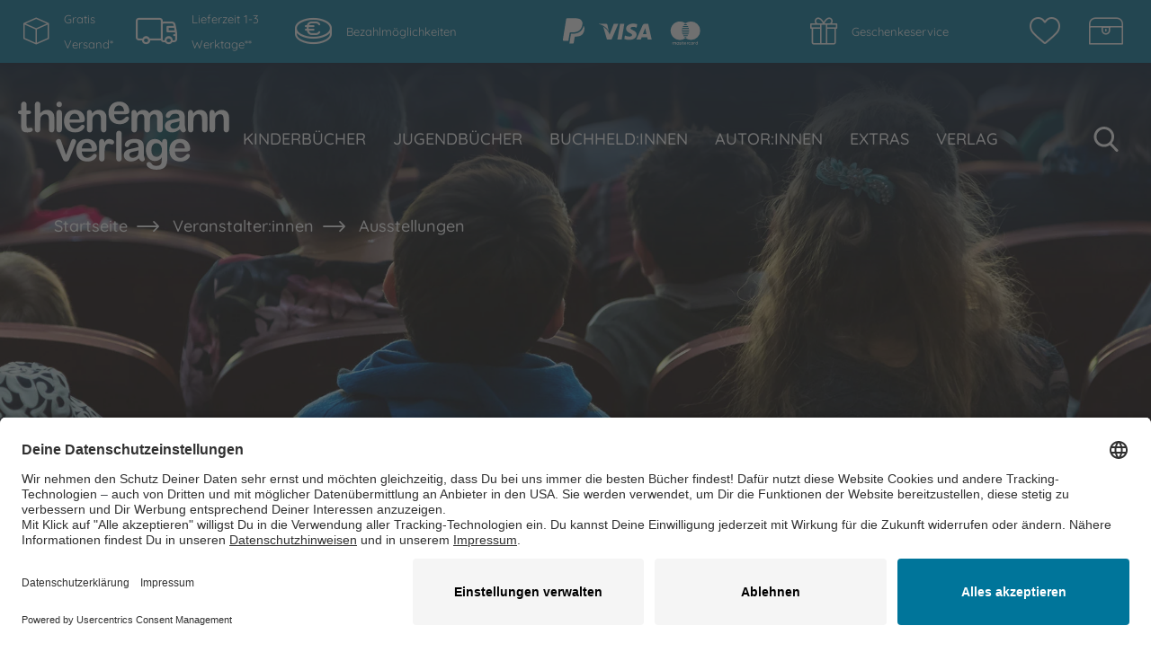

--- FILE ---
content_type: text/html; charset=utf-8
request_url: https://www.thienemann.de/veranstalter/ausstellungen
body_size: 8924
content:
<!DOCTYPE html>
<html lang="de">
<head>

<meta charset="utf-8">





      <meta http-equiv="x-ua-compatible" content="IE=edge">
      <meta name="viewport" content="width=device-width, initial-scale=1">
      <title>Ausstellungen | Thienemann Verlage</title>      <link rel="preconnect" href="https://app.usercentrics.eu">
      <link rel="preconnect" href="https://privacy-proxy.usercentrics.eu">    <script data-usercentrics="Google Tag Manager" type="text/plain">
    (function(w,d,s,l,i){w[l]=w[l]||[];w[l].push({'gtm.start':new Date().getTime(),event:'gtm.js'});var f=d.getElementsByTagName(s)[0],j=d.createElement(s),dl=l!='dataLayer'?'&l='+l:'';j.async=true;j.src='https://www.googletagmanager.com/gtm.js?id='+i+dl;f.parentNode.insertBefore(j,f);})(window,document,'script','dataLayer','GTM-WNMCXC8');
    </script>      <link href="/_assets/b859042190d7e9ecc7a87d342f4772f1/Stylesheet/main.css?1768317719" rel="stylesheet" >
      <script type="application/javascript" language="de" src="https://privacy-proxy.usercentrics.eu/latest/uc-block.bundle.js"></script>
      <script type="application/javascript" id="usercentrics-cmp" data-settings-id="Ll-KHyVmX" language="de" async="1" defer="1" src="https://app.usercentrics.eu/browser-ui/latest/loader.js"></script>    



<meta name="generator" content="TYPO3 CMS">
<meta name="robots" content="index,follow">
<meta property="og:title" content="Ausstellungen">
<meta name="twitter:card" content="summary">
<meta name="apple-mobile-web-app-capable" content="no">
<meta name="p:domain_verify" content="0355ae543bb052d661f4802c17cd3076">
<link rel="icon" href="/_assets/b859042190d7e9ecc7a87d342f4772f1/Icons/favicon.ico" type="image/vnd.microsoft.icon">
<link rel="canonical" href="https://www.thienemann.de/veranstalter/ausstellungen"/>

<script type="application/ld+json">
    {
        "@context": "http://www.schema.org",
        "@type": "Organization",
        "name": "Thienemann Verlage",
        "url": "https://www.thienemann.de/",
        "@graph": [
            {
                "@type": "WebSite",
                "name": "Thienemann Verlage",
                "headline": "Thienemann Verlage",
                "url": "https://www.thienemann.de/"
            }
		]
	}
</script>      









<!-- 
	Programmed by 3m5. Media GmbH

	This website is powered by TYPO3 - inspiring people to share!
	TYPO3 is a free open source Content Management Framework initially created by Kasper Skaarhoj and licensed under GNU/GPL.
	TYPO3 is copyright 1998-2026 of Kasper Skaarhoj. Extensions are copyright of their respective owners.
	Information and contribution at https://typo3.org/
-->
</head>
<body>
















<a href="#main" class="button button--skiplink">Zum Hauptinhalt</a>

<div id="page-content" class="page-content">
		
		

<header class="header">
	<div class="block block--top display-desktop-header ce ce--layout-box">
		<div class="ce__inner">
			<div class="block__left">
				<ul class="list">
					<li>
						<i class="thie-icon-usp1 margin-right--xs" aria-hidden="true"></i>
						<div>Gratis Versand*</div>
					</li>
					<li>
						<i class="thie-icon-usp2 margin-right--xs" aria-hidden="true"></i>
						<div>Lieferzeit 1-3 Werktage**
							
						</div>
					</li>
					<li>
						<i class="thie-icon-usp3 margin-right--xs" aria-hidden="true"></i>
						<div>Bezahlmöglichkeiten</div>
						<img class="usp3_payment margin-left--s" alt="PayPal, VISA, MasterCard" src="/_assets/b859042190d7e9ecc7a87d342f4772f1/Icons/usp3_payment.svg" width="531" height="102" />
					</li>
					<li>
						<i class="thie-icon-usp4 margin-right--xs" aria-hidden="true"></i>
						<div>Geschenkeservice</div>
					</li>
				</ul>
				<div class="block__right">
					
	<div class="personal-area">
		<a data-href="L21lcmt6ZXR0ZWw=" aria-label="Merkzettel" class="memo header-symbol--with-badge">
			<i class="icon icon--is-left thie-icon-memo"></i>
			<span class="badge--product-count hidden">0</span>
		</a>
		
	
	
	<a data-href="L3NjaGF0emtpc3Rl" aria-label="Schatzkiste" class="shopping-cart header-symbol--with-badge">
		<i class="icon thie-icon-chest"></i>
		<span class="badge--product-count hidden">0</span>
	</a>
	<div class="cart_header" data-ajax-url="/veranstalter/ausstellungen?type=1599487904"></div>


	</div>

				</div>
			</div>
		</div>
	</div>
	<div class="block block--bottom">
		<div class="block__content">
			<div class="display-desktop-header">
				<div class="header__logo" id="site-logo-desktop">
					<a href="/">
						<img class="thie-logo" alt="Logo Thienemann Verlage" src="/_assets/b859042190d7e9ecc7a87d342f4772f1/Images/thienemann-logo.svg" width="645" height="206" />
					</a>
				</div>
			</div>
			<div class="display-mobile-header">
				<div class="row vertical-center">
					<div class="col-xs-9">
						<div class="header__logo" id="site-logo-mobile">
							<a href="/">
								<img class="thie-logo" alt="Logo Thienemann Verlage" src="/_assets/b859042190d7e9ecc7a87d342f4772f1/Images/thienemann-logo.svg" width="645" height="206" />
							</a>
						</div>
					</div>
					<div class="col-xs-3 burger-col">
						<!-- burger -->
						<button class="burger">
							<div class="burger__box">
								<div class="burger__inner"></div>
							</div>
							<div class="burger__text">Menu</div>
						</button>
					</div>
				</div>
				<div class="personal-area-container row">
					<div class="col-xs-8 quicksearch-container">
						
	<div class="quicksearch quicksearch--top">
		
	

	<form method="get" id="tx-solr-search-form-pi-results" action="/suche" data-suggest="/suche?type=7384" data-suggest-header="Top Treffer" accept-charset="utf-8">
		
		

		<div class="actions">
			<div class="btn-toolbar" role="toolbar">
				<div class="btn-group" role="group">
					<input type="submit" class="btn btn-primary" value="" aria-label="Suche starten">
				</div>
			</div>
		</div>
		<div class="form-group">
			<div class="input">
				
				
					
				

				<label for="quicksearch__input--mobile" class="sr-only">Suchbegriff eingeben</label>
				<input type="text" id="quicksearch__input--mobile" class="form-control quicksearch__input tx-solr-suggest" autocomplete="off" placeholder="Suchen" name="tx_solr[q]" value="" />
			</div>
		</div>
	</form>




	</div>

					</div>
					<div class="col-xs-4">
						
	<div class="personal-area">
		<a data-href="L21lcmt6ZXR0ZWw=" aria-label="Merkzettel" class="memo header-symbol--with-badge">
			<i class="icon icon--is-left thie-icon-memo"></i>
			<span class="badge--product-count hidden">0</span>
		</a>
		
	
	
	<a data-href="L3NjaGF0emtpc3Rl" aria-label="Schatzkiste" class="shopping-cart header-symbol--with-badge">
		<i class="icon thie-icon-chest"></i>
		<span class="badge--product-count hidden">0</span>
	</a>
	<div class="cart_header" data-ajax-url="/veranstalter/ausstellungen?type=1599487904"></div>


	</div>

					</div>
				</div>
			</div>
			<div class="block__left nav-container">
				
					<nav class="navigation navigation--main">
						

<ul class="menu">
    
        


		<li
			class="item item--level-1 item--has-children product-nav__item">
			





    


        
    

<a class="item__link" href="/kinderbuecher"  aria-haspopup="menu" aria-expanded="false" title="Kinderbücher">
    
            <span>Kinderbücher</span>
        

</a>


			
				

<div class="mega-menu">
    <div class="mega-menu__content row">
			<div class="mega-menu__column mega-menu__column--back col-xs-12 ">
				<div class="column__item">
					<button class="mega-menu__item mega-menu__item--header mega-menu__item--back"><span>Zurück</span></button>
				</div>
			</div>
				<div class="col-xs-12 col-sm-12 mega-menu__item--main-page">
						






        
    

<a class="item__link" href="/kinderbuecher"  title="Kinderbücher">
    
            <span>Alle Kinderbücher</span>
        

</a>


				</div>
        <div class="mega-menu__column col-xs-12 col-sm-5">
            
                
                    

<div class="column__item">
	
			<button class="mega-menu__item mega-menu__item--header no_distance mega-menu__item--header-with-level-3" id="Kategorien">
				<span>Kategorien</span>
			</button>
		

	<div class="column__subitems-wrapper row level-3-on-mobile Kategorien-children Kategorien-back">
		
			<div class="column__subitems col-xs-12 col-sm-6">
				<button class="mobile-level-3-back" id="Kategorien-back"><span>Zurück</span></button>
				<div class="mega-menu__item--header hidden_on_desktop ">Kategorien</div>
				
					<div class="item item--level-2">
						






        
    

<a class="item__link" href="/kinderbuecher/neuheiten"  title="Kinderbuch Neuheiten">
    
            <span>Neuheiten</span>
        

</a>


					</div>
					
					
		
					<div class="item item--level-2">
						






        
    

<a class="item__link" href="/kinderbuecher/bestseller"  title="Kinderbuch Bestseller">
    
            <span>Bestseller</span>
        

</a>


					</div>
					
					
		
					<div class="item item--level-2">
						






        
    

<a class="item__link" href="/kinderbuecher/ebooks"  title="Kinderbuch E-Books">
    
            <span>E-Books</span>
        

</a>


					</div>
					
					
		
					<div class="item item--level-2">
						






        
    

<a class="item__link" href="/kinderbuecher/buchreihen"  title="Kinderbuch Buchreihen">
    
            <span>Buchreihen</span>
        

</a>


					</div>
					
					
		
					<div class="item item--level-2">
						






        
    

<a class="item__link" href="/kinderbuecher/klassiker"  title="Kinderbuch Klassiker">
    
            <span>Klassiker</span>
        

</a>


					</div>
					
					
		
					<div class="item item--level-2">
						






        
    

<a class="item__link" href="/kinderbuecher/bilderbuecher"  title="Bilderbücher für Kinder">
    
            <span>Bilderbücher</span>
        

</a>


					</div>
					
					
		
					<div class="item item--level-2">
						






        
    

<a class="item__link" href="/kinderbuecher/pappbilderbuecher"  title="Pappbilderbücher für Kinder">
    
            <span>Pappbilderbücher</span>
        

</a>


					</div>
					
					
		
					<div class="item item--level-2">
						






        
    

<a class="item__link" href="/kinderbuecher/wimmelbuecher"  title="Wimmelbücher für Kinder">
    
            <span>Wimmelbücher</span>
        

</a>


					</div>
					
					
			</div>
			<div class="column__subitems col-xs-12 col-sm-6">
		
		
					<div class="item item--level-2">
						






        
    

<a class="item__link" href="/kinderbuecher/mitmachbuecher-fuer-kinder"  title="Mitmachbücher für Kinder">
    
            <span>Mitmachbücher</span>
        

</a>


					</div>
					
					
		
					<div class="item item--level-2">
						






        
    

<a class="item__link" href="/kinderbuecher/vorlesebuecher"  title="Vorlesebücher">
    
            <span>Vorlesebücher</span>
        

</a>


					</div>
					
					
		
					<div class="item item--level-2">
						






        
    

<a class="item__link" href="/kinderbuecher/lesen-lernen-und-lesen-foerdern"  title="Lesen lernen und Lesen fördern">
    
            <span>Lesen lernen und Lesen fördern</span>
        

</a>


					</div>
					
					
		
					<div class="item item--level-2">
						






        
    

<a class="item__link" href="/kinderbuecher/zum-selberlesen"  title="Kinderbücher zum Selberlesen">
    
            <span>Zum Selberlesen</span>
        

</a>


					</div>
					
					
		
					<div class="item item--level-2">
						






        
    

<a class="item__link" href="/kinderbuecher/sachbuecher"  title="Sachbücher für Kinder">
    
            <span>Sachbücher</span>
        

</a>


					</div>
					
					
		
					<div class="item item--level-2">
						






        
    

<a class="item__link" href="/kinderbuecher/lernbuecher-raetselbuecher"  title="Lernbücher & Rätselbücher für Kinder">
    
            <span>Lernbücher &amp; Rätselbücher</span>
        

</a>


					</div>
					
					
		
					<div class="item item--level-2">
						






        
    

<a class="item__link" href="/kinderbuecher/malbuecher-stickerbuecher"  title="Malbücher & Stickerbücher für Kinder">
    
            <span>Malbücher &amp; Stickerbücher</span>
        

</a>


					</div>
					
					
		
					<div class="item item--level-2">
						






        
    

<a class="item__link" href="/kinderbuecher/christliche-kinderbuecher"  title="Christliche Kinderbücher">
    
            <span>Christliche Kinderbücher</span>
        

</a>


					</div>
					
					
		
					<div class="item item--level-2">
						






        
    

<a class="item__link" href="/kinderbuecher/alben-freundebuecher"  title="Alben & Freundebücher für Kinder">
    
            <span>Alben &amp; Freundebücher</span>
        

</a>


					</div>
					
					
		
					<div class="item item--level-2">
						






        
    

<a class="item__link" href="/kinderbuecher/antolin"  title="Kinderbücher bei Antolin">
    
            <span>Kinderbücher bei Antolin</span>
        

</a>


					</div>
					
					
		
	</div>
	
</div>
</div>

                
            
                
            
                
            
        </div>
        <div class="mega-menu__column col-xs-12 col-sm-5">
            
                
            
                
                    

<div class="column__item">
	
			<button class="mega-menu__item mega-menu__item--header no_distance mega-menu__item--header-with-level-3" id="Themen">
				<span>Themen</span>
			</button>
		

	<div class="column__subitems-wrapper row level-3-on-mobile Themen-children Themen-back">
		
			<div class="column__subitems col-xs-12 col-sm-6">
				<button class="mobile-level-3-back" id="Themen-back"><span>Zurück</span></button>
				<div class="mega-menu__item--header hidden_on_desktop ">Themen</div>
				
					<div class="item item--level-2">
						






        
    

<a class="item__link" href="/kinderbuecher/gute-nacht-geschichten"  title="Gute-Nacht-Geschichten für Kinder">
    
            <span>Gute-Nacht-Geschichten</span>
        

</a>


					</div>
					
					
		
					<div class="item item--level-2">
						






        
    

<a class="item__link" href="/kinderbuecher/freundschaft"  title="Freundschaftsbücher für Kinder">
    
            <span>Freundschaft</span>
        

</a>


					</div>
					
					
		
					<div class="item item--level-2">
						






        
    

<a class="item__link" href="/kinderbuecher/lustige-geschichten"  title="Lustige Geschichten für Kinder">
    
            <span>Lustige Geschichten</span>
        

</a>


					</div>
					
					
		
					<div class="item item--level-2">
						






        
    

<a class="item__link" href="/kinderbuecher/magische-geschichten"  title="Magische Geschichten für Kinder">
    
            <span>Magische Geschichten</span>
        

</a>


					</div>
					
					
		
					<div class="item item--level-2">
						






        
    

<a class="item__link" href="/kinderbuecher/spannung-abenteuer"  title="Kinderbücher Spannung & Abenteuer">
    
            <span>Spannung &amp; Abenteuer</span>
        

</a>


					</div>
					
					
		
					<div class="item item--level-2">
						






        
    

<a class="item__link" href="/kinderbuecher/alltag-familie"  title="Kinderbücher über Alltag & Familie">
    
            <span>Alltag &amp; Familie</span>
        

</a>


					</div>
					
					
		
					<div class="item item--level-2">
						






        
    

<a class="item__link" href="/kinderbuecher/tiere"  title="Tierbücher für Kinder">
    
            <span>Tiere</span>
        

</a>


					</div>
					
					
		
					<div class="item item--level-2">
						






        
    

<a class="item__link" href="/kinderbuecher/pferde"  title="Pferdebücher für Kinder">
    
            <span>Pferde</span>
        

</a>


					</div>
					
					
			</div>
			<div class="column__subitems col-xs-12 col-sm-6">
		
		
					<div class="item item--level-2">
						






        
    

<a class="item__link" href="/kinderbuecher/maerchen"  title="Märchenbücher für Kinder">
    
            <span>Märchen</span>
        

</a>


					</div>
					
					
		
					<div class="item item--level-2">
						






        
    

<a class="item__link" href="/kinderbuecher/umwelt-natur"  title="Kinderbücher Umwelt & Natur">
    
            <span>Umwelt &amp; Natur</span>
        

</a>


					</div>
					
					
		
					<div class="item item--level-2">
						






        
    

<a class="item__link" href="/kinderbuecher/kindergarten"  title="Kindergarten Bücher">
    
            <span>Kindergarten</span>
        

</a>


					</div>
					
					
		
					<div class="item item--level-2">
						






        
    

<a class="item__link" href="/kinderbuecher/einschulung-schule"  title="Bücher zur Einschulung & Schule">
    
            <span>Einschulung &amp; Schule</span>
        

</a>


					</div>
					
					
		
					<div class="item item--level-2">
						






        
    

<a class="item__link" href="/kinderbuecher/kinderfragen"  title="Bücher zu schwierigen Kinderfragen">
    
            <span>Kinderfragen</span>
        

</a>


					</div>
					
					
		
					<div class="item item--level-2">
						






        
    

<a class="item__link" href="/kinderbuecher/religion-sinnsuche"  title="Kinderbücher Religion & Sinnsuche">
    
            <span>Religion &amp; Sinnsuche</span>
        

</a>


					</div>
					
					
		
					<div class="item item--level-2">
						






        
    

<a class="item__link" href="/kinderbuecher/nostalgie"  title="Nostalgische Kinderbücher">
    
            <span>Nostalgische Bücher</span>
        

</a>


					</div>
					
					
		
					<div class="item item--level-2">
						






        
    

<a class="item__link" href="/kinderbuecher/ostern"  title="Osterbücher für Kinder">
    
            <span>Ostern</span>
        

</a>


					</div>
					
					
		
					<div class="item item--level-2">
						






        
    

<a class="item__link" href="/kinderbuecher/weihnachten-winter"  title="Weihnachtsbücher & Wintergeschichten für Kinder">
    
            <span>Weihnachten &amp; Winter</span>
        

</a>


					</div>
					
					
		
	</div>
	
</div>
</div>

                
            
                
            
        </div>
        <div class="mega-menu__column col-xs-12 col-sm-2">
            
                
            
                
            
                
                    

<div class="column__item">
	
			<button class="mega-menu__item mega-menu__item--header no_distance mega-menu__item--header-with-level-3" id="Alter">
				<span>Alter</span>
			</button>
		

	<div class="column__subitems-wrapper row level-3-on-mobile Alter-children Alter-back">
		
			<div class="column__subitems col-xs-12 ">
				<button class="mobile-level-3-back" id="Alter-back"><span>Zurück</span></button>
				<div class="mega-menu__item--header hidden_on_desktop ">Alter</div>
				
					<div class="item item--level-2">
						






        
    

<a class="item__link" href="/kinderbuecher/0-2-jahre"  title="Kinderbücher 0 - 2 Jahre">
    
            <span>0 - 2 Jahre</span>
        

</a>


					</div>
					
					
		
					<div class="item item--level-2">
						






        
    

<a class="item__link" href="/kinderbuecher/ab-2-jahre"  title="Kinderbücher ab 2 Jahre">
    
            <span>ab 2 Jahre</span>
        

</a>


					</div>
					
					
		
					<div class="item item--level-2">
						






        
    

<a class="item__link" href="/kinderbuecher/ab-3-jahre"  title="Kinderbücher ab 3 Jahre">
    
            <span>ab 3 Jahre</span>
        

</a>


					</div>
					
					
		
					<div class="item item--level-2">
						






        
    

<a class="item__link" href="/kinderbuecher/ab-4-jahre"  title="Kinderbücher ab 4 Jahre">
    
            <span>ab 4 Jahre</span>
        

</a>


					</div>
					
					
		
					<div class="item item--level-2">
						






        
    

<a class="item__link" href="/kinderbuecher/ab-5-jahre"  title="Kinderbücher ab 5 Jahre">
    
            <span>ab 5 Jahre</span>
        

</a>


					</div>
					
					
		
					<div class="item item--level-2">
						






        
    

<a class="item__link" href="/kinderbuecher/ab-6-jahre"  title="Kinderbücher ab 6 Jahre">
    
            <span>ab 6 Jahre</span>
        

</a>


					</div>
					
					
		
					<div class="item item--level-2">
						






        
    

<a class="item__link" href="/kinderbuecher/ab-8-jahre"  title="Kinderbücher ab 8 Jahre">
    
            <span>ab 8 Jahre</span>
        

</a>


					</div>
					
					
		
					<div class="item item--level-2">
						






        
    

<a class="item__link" href="/kinderbuecher/ab-10-jahre"  title="Kinderbücher ab 10 Jahre">
    
            <span>ab 10 Jahre</span>
        

</a>


					</div>
					
					
			</div>
			<div class="column__subitems col-xs-12 col-sm-6">
		
		
	</div>
	
</div>
</div>

                
            
        </div>
    </div>
</div>

			
		</li>
	

    
        


		<li
			class="item item--level-1 item--has-children product-nav__item">
			





    


        
    

<a class="item__link" href="/jugendbuecher"  aria-haspopup="menu" aria-expanded="false" title="Jugendbücher">
    
            <span>Jugendbücher</span>
        

</a>


			
				

<div class="mega-menu">
    <div class="mega-menu__content row">
			<div class="mega-menu__column mega-menu__column--back col-xs-12 ">
				<div class="column__item">
					<button class="mega-menu__item mega-menu__item--header mega-menu__item--back"><span>Zurück</span></button>
				</div>
			</div>
				<div class="col-xs-12 col-sm-12 mega-menu__item--main-page">
						






        
    

<a class="item__link" href="/jugendbuecher"  title="Jugendbücher">
    
            <span>Alle Jugendbücher</span>
        

</a>


				</div>
        <div class="mega-menu__column col-xs-12 col-sm-5">
            
                
                    

<div class="column__item">
	
			<button class="mega-menu__item mega-menu__item--header no_distance mega-menu__item--header-with-level-3" id="Kategorien">
				<span>Kategorien</span>
			</button>
		

	<div class="column__subitems-wrapper row level-3-on-mobile Kategorien-children Kategorien-back">
		
			<div class="column__subitems col-xs-12 ">
				<button class="mobile-level-3-back" id="Kategorien-back"><span>Zurück</span></button>
				<div class="mega-menu__item--header hidden_on_desktop ">Kategorien</div>
				
					<div class="item item--level-2">
						






        
    

<a class="item__link" href="/jugendbuecher/neuheiten"  title="Jugendbuch Neuheiten">
    
            <span>Neuheiten</span>
        

</a>


					</div>
					
					
		
					<div class="item item--level-2">
						






        
    

<a class="item__link" href="/jugendbuecher/bestseller"  title="Jugendbuch Bestseller">
    
            <span>Bestseller</span>
        

</a>


					</div>
					
					
		
					<div class="item item--level-2">
						






        
    

<a class="item__link" href="/jugendbuecher/ebooks"  title="Jugendbuch E-Books">
    
            <span>Ebooks</span>
        

</a>


					</div>
					
					
		
					<div class="item item--level-2">
						






        
    

<a class="item__link" href="/jugendbuecher/buchreihen"  title="Jugendbuch Buchreihen">
    
            <span>Buchreihen</span>
        

</a>


					</div>
					
					
		
					<div class="item item--level-2">
						






        
    

<a class="item__link" href="/jugendbuecher/klassiker"  title="Jugendbuch Klassiker">
    
            <span>Klassiker</span>
        

</a>


					</div>
					
					
		
					<div class="item item--level-2">
						






        
    

<a class="item__link" href="/jugendbuecher/sachbuecher"  title="Sachbücher für Jugendliche">
    
            <span>Sachbücher</span>
        

</a>


					</div>
					
					
		
					<div class="item item--level-2">
						






        
    

<a class="item__link" href="/jugendbuecher/bullet-journals"  title="Bullet Journals für Jugendliche">
    
            <span>Bullet Journals</span>
        

</a>


					</div>
					
					
		
					<div class="item item--level-2">
						






        
    

<a class="item__link" href="/jugendbuecher/religion"  title="Religiöse Bücher für Jugendliche">
    
            <span>Religion</span>
        

</a>


					</div>
					
					
			</div>
			<div class="column__subitems col-xs-12 col-sm-6">
		
		
	</div>
	
</div>
</div>

                
            
                
            
                
            
        </div>
        <div class="mega-menu__column col-xs-12 col-sm-5">
            
                
            
                
                    

<div class="column__item">
	
			<button class="mega-menu__item mega-menu__item--header no_distance mega-menu__item--header-with-level-3" id="Themen">
				<span>Themen</span>
			</button>
		

	<div class="column__subitems-wrapper row level-3-on-mobile Themen-children Themen-back">
		
			<div class="column__subitems col-xs-12 ">
				<button class="mobile-level-3-back" id="Themen-back"><span>Zurück</span></button>
				<div class="mega-menu__item--header hidden_on_desktop ">Themen</div>
				
					<div class="item item--level-2">
						






        
    

<a class="item__link" href="/jugendbuecher/biografien"  title="Jugendbuch Biografien">
    
            <span>Biografien</span>
        

</a>


					</div>
					
					
		
					<div class="item item--level-2">
						






        
    

<a class="item__link" href="/jugendbuecher/fantasy"  title="Jugendbücher Fantasy">
    
            <span>Fantasy</span>
        

</a>


					</div>
					
					
		
					<div class="item item--level-2">
						






        
    

<a class="item__link" href="/jugendbuecher/liebe"  title="Jugendbücher Liebe">
    
            <span>Liebe</span>
        

</a>


					</div>
					
					
		
					<div class="item item--level-2">
						






        
    

<a class="item__link" href="/jugendbuecher/pferde"  title="Jugendbücher Pferde">
    
            <span>Pferde</span>
        

</a>


					</div>
					
					
		
					<div class="item item--level-2">
						






        
    

<a class="item__link" href="/jugendbuecher/romane"  title="Jugendbücher Romane">
    
            <span>Romane</span>
        

</a>


					</div>
					
					
		
					<div class="item item--level-2">
						






        
    

<a class="item__link" href="/jugendbuecher/romantasy"  title="Jugendbücher Romantasy">
    
            <span>Romantasy</span>
        

</a>


					</div>
					
					
		
					<div class="item item--level-2">
						






        
    

<a class="item__link" href="/jugendbuecher/science-fiction"  title="Jugendbücher Science Fiction">
    
            <span>Science Fiction</span>
        

</a>


					</div>
					
					
		
					<div class="item item--level-2">
						






        
    

<a class="item__link" href="/jugendbuecher/spannung-krimi"  title="Jugendbücher Spannung & Krimi">
    
            <span>Spannung &amp; Krimi</span>
        

</a>


					</div>
					
					
			</div>
			<div class="column__subitems col-xs-12 col-sm-6">
		
		
	</div>
	
</div>
</div>

                
            
                
            
        </div>
        <div class="mega-menu__column col-xs-12 col-sm-2">
            
                
            
                
            
                
                    

<div class="column__item">
	
			<button class="mega-menu__item mega-menu__item--header no_distance mega-menu__item--header-with-level-3" id="Alter">
				<span>Alter</span>
			</button>
		

	<div class="column__subitems-wrapper row level-3-on-mobile Alter-children Alter-back">
		
			<div class="column__subitems col-xs-12 ">
				<button class="mobile-level-3-back" id="Alter-back"><span>Zurück</span></button>
				<div class="mega-menu__item--header hidden_on_desktop ">Alter</div>
				
					<div class="item item--level-2">
						






        
    

<a class="item__link" href="/jugendbuecher/ab-12-jahren"  title="Jugendbücher ab 12 Jahre">
    
            <span>ab 12 Jahre</span>
        

</a>


					</div>
					
					
		
					<div class="item item--level-2">
						






        
    

<a class="item__link" href="/jugendbuecher/ab-13-jahren"  title="Jugendbücher ab 13 Jahre">
    
            <span>ab 13 Jahre</span>
        

</a>


					</div>
					
					
		
					<div class="item item--level-2">
						






        
    

<a class="item__link" href="/jugendbuecher/ab-14-jahren"  title="Jugendbücher ab 14 Jahre">
    
            <span>ab 14 Jahre</span>
        

</a>


					</div>
					
					
		
					<div class="item item--level-2">
						






        
    

<a class="item__link" href="/jugendbuecher/ab-16-jahren"  title="Jugendbücher ab 16 Jahre">
    
            <span>ab 16 Jahre</span>
        

</a>


					</div>
					
					
		
	</div>
	
</div>
</div>

                
            
        </div>
    </div>
</div>

			
		</li>
	

    
        


		<li
			class="item item--level-1 item--has-children product-nav__item">
			





    


        
    

<a class="item__link" href="/buchhelden"  aria-haspopup="menu" aria-expanded="false" title="Buchheld:innen">
    
            <span>Buchheld:innen</span>
        

</a>


			
				

<div class="mega-menu">
    <div class="mega-menu__content row">
			<div class="mega-menu__column mega-menu__column--back col-xs-12 ">
				<div class="column__item">
					<button class="mega-menu__item mega-menu__item--header mega-menu__item--back"><span>Zurück</span></button>
				</div>
			</div>
				<div class="col-xs-12 col-sm-12 mega-menu__item--main-page">
						






        
    

<a class="item__link" href="/buchhelden"  title="Buchheld:innen">
    
            <span>Alle Buchheld:innen</span>
        

</a>


				</div>
        <div class="mega-menu__column col-xs-12 col-sm-5">
            
                
                    

<div class="column__item">
	
			<button class="mega-menu__item mega-menu__item--header no_distance mega-menu__item--header-with-level-3" id="Kinderbuch">
				<span>Kinderbuch</span>
			</button>
		

	<div class="column__subitems-wrapper row level-3-on-mobile Kinderbuch-children Kinderbuch-back">
		
			<div class="column__subitems col-xs-12 col-sm-6">
				<button class="mobile-level-3-back" id="Kinderbuch-back"><span>Zurück</span></button>
				<div class="mega-menu__item--header hidden_on_desktop ">Kinderbuch</div>
				
					<div class="item item--level-2">
						






        
    

<a class="item__link" href="/buchhelden/jim-knopf"  title="Jim Knopf">
    
            <span>Jim Knopf</span>
        

</a>


					</div>
					
					
		
					<div class="item item--level-2">
						






        
    

<a class="item__link" href="/buchhelden/raeuber-hotzenplotz"  title="Räuber Hotzenplotz">
    
            <span>Räuber Hotzenplotz</span>
        

</a>


					</div>
					
					
		
					<div class="item item--level-2">
						






        
    

<a class="item__link" href="/buchhelden/der-kleine-rabe-socke"  title="Der kleine Rabe Socke">
    
            <span>Der kleine Rabe Socke</span>
        

</a>


					</div>
					
					
		
					<div class="item item--level-2">
						






        
    

<a class="item__link" href="/buchhelden/das-kleine-gespenst"  title="Das kleine Gespenst">
    
            <span>Das kleine Gespenst</span>
        

</a>


					</div>
					
					
		
					<div class="item item--level-2">
						






        
    

<a class="item__link" href="/buchhelden/die-kleine-hexe"  title="Die kleine Hexe">
    
            <span>Die kleine Hexe</span>
        

</a>


					</div>
					
					
		
					<div class="item item--level-2">
						






        
    

<a class="item__link" href="/buchhelden/der-kleine-wassermann"  title="Der kleine Wassermann">
    
            <span>Der kleine Wassermann</span>
        

</a>


					</div>
					
					
		
					<div class="item item--level-2">
						






        
    

<a class="item__link" href="/buchhelden/der-kleine-siebenschlaefer"  title="Der kleine Siebenschläfer">
    
            <span>Der kleine Siebenschläfer</span>
        

</a>


					</div>
					
					
		
					<div class="item item--level-2">
						






        
    

<a class="item__link" href="/buchhelden/urmel"  title="Urmel">
    
            <span>Urmel</span>
        

</a>


					</div>
					
					
			</div>
			<div class="column__subitems col-xs-12 col-sm-6">
		
		
					<div class="item item--level-2">
						






        
    

<a class="item__link" href="/buchhelden/elmar"  title="Elmar">
    
            <span>Elmar</span>
        

</a>


					</div>
					
					
		
					<div class="item item--level-2">
						






        
    

<a class="item__link" href="/buchhelden/dr-brumm"  title="Dr. Brumm">
    
            <span>Dr. Brumm</span>
        

</a>


					</div>
					
					
		
					<div class="item item--level-2">
						






        
    

<a class="item__link" href="/buchhelden/die-haeschenschule"  title="Die Häschenschule">
    
            <span>Die Häschenschule</span>
        

</a>


					</div>
					
					
		
					<div class="item item--level-2">
						






        
    

<a class="item__link" href="/buchhelden/polly-schlottermotz"  title="Polly Schlottermotz">
    
            <span>Polly Schlottermotz</span>
        

</a>


					</div>
					
					
		
					<div class="item item--level-2">
						






        
    

<a class="item__link" href="/frau-honig"  title="Frau Honig">
    
            <span>Frau Honig</span>
        

</a>


					</div>
					
					
		
					<div class="item item--level-2">
						






        
    

<a class="item__link" href="/buchhelden/willow"  title="Willow">
    
            <span>Willow</span>
        

</a>


					</div>
					
					
		
	</div>
	
</div>
</div>

                
            
                
            
        </div>
        <div class="mega-menu__column col-xs-12 col-sm-5">
            
                
            
                
                    

<div class="column__item">
	
			<button class="mega-menu__item mega-menu__item--header no_distance mega-menu__item--header-with-level-3" id="Jugendbuch">
				<span>Jugendbuch</span>
			</button>
		

	<div class="column__subitems-wrapper row level-3-on-mobile Jugendbuch-children Jugendbuch-back">
		
			<div class="column__subitems col-xs-12 ">
				<button class="mobile-level-3-back" id="Jugendbuch-back"><span>Zurück</span></button>
				<div class="mega-menu__item--header hidden_on_desktop ">Jugendbuch</div>
				
					<div class="item item--level-2">
						






        
    

<a class="item__link" href="/buchhelden/die-unendliche-geschichte"  title="Die unendliche Geschichte">
    
            <span>Die unendliche Geschichte</span>
        

</a>


					</div>
					
					
		
					<div class="item item--level-2">
						






        
    

<a class="item__link" href="/buchhelden/momo"  title="Momo">
    
            <span>Momo</span>
        

</a>


					</div>
					
					
		
					<div class="item item--level-2">
						






        
    

<a class="item__link" href="/buchhelden/krabat"  title="Krabat">
    
            <span>Krabat</span>
        

</a>


					</div>
					
					
		
	</div>
	
</div>
</div>

                
            
        </div>
        <div class="mega-menu__column col-xs-12 col-sm-2">
            
                
            
                
            
        </div>
    </div>
</div>

			
		</li>
	

    
        


		<li
			class="item item--level-1 item--has-children product-nav__item">
			





    


        
    

<a class="item__link" href="/autoren"  aria-haspopup="menu" aria-expanded="false" title="Autor:innen">
    
            <span>Autor:innen</span>
        

</a>


			
				

<div class="mega-menu">
    <div class="mega-menu__content row">
			<div class="mega-menu__column mega-menu__column--back col-xs-12 ">
				<div class="column__item">
					<button class="mega-menu__item mega-menu__item--header mega-menu__item--back"><span>Zurück</span></button>
				</div>
			</div>
				<div class="col-xs-12 col-sm-12 hidden">
						






        
    

<a class="item__link" href="/autoren"  title="Autor:innen">
    
            <span>Alle Autor:innen</span>
        

</a>


				</div>
        <div class="mega-menu__column col-xs-12 col-sm-5">
            
                
                    

<div class="column__item">
	
			<div class="mega-menu__item mega-menu__item--header no_distance" id="Autoren">
				Autoren
			</div>
		

	<div class="column__subitems-wrapper row  Autoren-children Autoren-back">
		
			<div class="column__subitems col-xs-12 ">
				<button class="mobile-level-3-back" id="Autoren-back"><span>Zurück</span></button>
				<div class="mega-menu__item--header hidden_on_desktop hidden">Autoren</div>
				
					<div class="item item--level-2">
						






        
    

<a class="item__link" href="/autoren"  title="Unsere Autor:innen und Illustrator:innen von A bis Z">
    
            <span>Unsere Autor:innen und Illustrator:innen von A bis Z</span>
        

</a>


					</div>
					
					
		
	</div>
	
</div>
</div>

                
            
        </div>
        <div class="mega-menu__column col-xs-12 col-sm-5">
            
                
            
        </div>
        <div class="mega-menu__column col-xs-12 col-sm-2">
            
                
            
        </div>
    </div>
</div>

			
		</li>
	

    
        


		<li
			class="item item--level-1 item--level-1--disabled item--has-children product-nav__item">
			





    


        
    

<a class="item__link" href="/gewinnspiele"  aria-haspopup="menu" aria-expanded="false" title="Extras">
    
            <span>Extras</span>
        

</a>


			
				

<div class="mega-menu">
    <div class="mega-menu__content row">
			<div class="mega-menu__column mega-menu__column--back col-xs-12 ">
				<div class="column__item">
					<button class="mega-menu__item mega-menu__item--header mega-menu__item--back"><span>Zurück</span></button>
				</div>
			</div>
				<div class="col-xs-12 col-sm-12 hidden">
						






        
    

<a class="item__link" href="/gewinnspiele"  title="Extras">
    
            <span>Alle Extras</span>
        

</a>


				</div>
        <div class="mega-menu__column col-xs-12 col-sm-5">
            
                
                    

<div class="column__item">
	
			<div class="mega-menu__item mega-menu__item--header no_distance" id="Extras">
				Extras
			</div>
		

	<div class="column__subitems-wrapper row  Extras-children Extras-back">
		
			<div class="column__subitems col-xs-12 ">
				<button class="mobile-level-3-back" id="Extras-back"><span>Zurück</span></button>
				<div class="mega-menu__item--header hidden_on_desktop hidden">Extras</div>
				
					<div class="item item--level-2">
						






        
    

<a class="item__link" href="/gewinnspiele"  title="Gewinnspiele">
    
            <span>Gewinnspiele</span>
        

</a>


					</div>
					
					
		
					<div class="item item--level-2">
						






        
    

<a class="item__link" href="/events-lesungen"  title="Events & Lesungen">
    
            <span>Events &amp; Lesungen</span>
        

</a>


					</div>
					
					
		
					<div class="item item--level-2">
						






        
    

<a class="item__link" href="/einblicke-interviews"  title="Einblicke & Interviews">
    
            <span>Einblicke &amp; Interviews</span>
        

</a>


					</div>
					
					
		
					<div class="item item--level-2">
						






        
    

<a class="item__link" href="/trailer-videos"  title="Trailer & Videos">
    
            <span>Trailer &amp; Videos</span>
        

</a>


					</div>
					
					
		
					<div class="item item--level-2">
						






        
    

<a class="item__link" href="/downloads"  title="Downloads zum Malen, Basteln, Backen & Co.">
    
            <span>Downloads zum Malen, Basteln, Backen &amp; Co.</span>
        

</a>


					</div>
					
					
		
					<div class="item item--level-2">
						






        
    

<a class="item__link" href="/extras/lieblingsbuchfinder"  title="Lieblingsbuchfinder">
    
            <span>Lieblingsbuchfinder</span>
        

</a>


					</div>
					
					
		
	</div>
	
</div>
</div>

                
            
                
            
        </div>
        <div class="mega-menu__column col-xs-12 col-sm-5">
            
                
            
                
                    

<div class="column__item">
	
			<div class="mega-menu__item mega-menu__item--header no_distance" id="Specials">
				Specials
			</div>
		

	<div class="column__subitems-wrapper row  Specials-children Specials-back">
		
			<div class="column__subitems col-xs-12 ">
				<button class="mobile-level-3-back" id="Specials-back"><span>Zurück</span></button>
				<div class="mega-menu__item--header hidden_on_desktop hidden">Specials</div>
				
					<div class="item item--level-2">
						






        
    

<a class="item__link" href="/extras/weihnachten"  title="Weihnachten">
    
            <span>Weihnachten</span>
        

</a>


					</div>
					
					
		
					<div class="item item--level-2">
						






        
    

<a class="item__link" href="/kleine-lesehelden"  title="Kleine Lesehelden">
    
            <span>Kleine Lesehelden</span>
        

</a>


					</div>
					
					
		
					<div class="item item--level-2">
						






        
    

<a class="item__link" href="/lesechecker"  title="Lesechecker">
    
            <span>Lesechecker</span>
        

</a>


					</div>
					
					
		
					<div class="item item--level-2">
						






        
    

<a class="item__link" href="/interaktive-mitmachpappen"  title="Interaktive Mitmachpappen">
    
            <span>Interaktive Mitmachpappen</span>
        

</a>


					</div>
					
					
		
					<div class="item item--level-2">
						






        
    

<a class="item__link" href="/pferde"  title="Pferde">
    
            <span>Pferde</span>
        

</a>


					</div>
					
					
		
	</div>
	
</div>
</div>

                
            
        </div>
        <div class="mega-menu__column col-xs-12 col-sm-2">
            
                
            
                
            
        </div>
    </div>
</div>

			
		</li>
	

    
        


		<li
			class="item item--level-1 item--level-1--disabled item--active product-nav__item-active item--has-children product-nav__item">
			





    


        
    

<a class="item__link link--active" href="/unsere-verlage"  aria-haspopup="menu" aria-expanded="false" title="Verlag">
    
            <span>Verlag</span>
        

</a>


			
				

<div class="mega-menu">
    <div class="mega-menu__content row">
			<div class="mega-menu__column mega-menu__column--back col-xs-12 ">
				<div class="column__item">
					<button class="mega-menu__item mega-menu__item--header mega-menu__item--back"><span>Zurück</span></button>
				</div>
			</div>
				<div class="col-xs-12 col-sm-12 hidden">
						






        
    

<a class="item__link link--active" href="/unsere-verlage"  title="Verlag">
    
            <span>Alle Verlag</span>
        

</a>


				</div>
        <div class="mega-menu__column col-xs-12 col-sm-5">
            
                
                    

<div class="column__item">
	
			<div class="mega-menu__item mega-menu__item--header no_distance" id="Verlag">
				Verlag
			</div>
		

	<div class="column__subitems-wrapper row  Verlag-children Verlag-back">
		
			<div class="column__subitems col-xs-12 col-sm-6">
				<button class="mobile-level-3-back" id="Verlag-back"><span>Zurück</span></button>
				<div class="mega-menu__item--header hidden_on_desktop hidden">Verlag</div>
				
					<div class="item item--level-2">
						






        
    

<a class="item__link" href="/unsere-verlage"  title="Unsere Verlage">
    
            <span>Unsere Verlage</span>
        

</a>


					</div>
					
					
		
					<div class="item item--level-2">
						






        
    

<a class="item__link" href="/verlagsgeschichte"  title="Verlagsgeschichte">
    
            <span>Verlagsgeschichte</span>
        

</a>


					</div>
					
					
		
					<div class="item item--level-2">
						






        
    

<a class="item__link" href="/wir-lieben-lesen"  title="Wir lieben lesen">
    
            <span>Wir lieben lesen</span>
        

</a>


					</div>
					
					
		
					<div class="item item--level-2">
						






        
    

<a class="item__link" href="/handel"  title="Handel">
    
            <span>Handel</span>
        

</a>


					</div>
					
					
		
					<div class="item item--level-2">
						






        
    

<a class="item__link" href="/paedagogen"  title="Pädagog:innen">
    
            <span>Pädagog:innen</span>
        

</a>


					</div>
					
					
		
					<div class="item item--level-2">
						






        
    

<a class="item__link" href="/presse"  title="Presse & Blogger:innen">
    
            <span>Presse &amp; Blogger:innen</span>
        

</a>


					</div>
					
					
		
					<div class="item item--level-2">
						






        
    

<a class="item__link link--active" href="/veranstalter"  title="Veranstalter:innen">
    
            <span>Veranstalter:innen</span>
        

</a>


					</div>
					
					
		
					<div class="item item--level-2">
						






        
    

<a class="item__link" href="/lizenzen"  title="Foreign Rights & Lizenzen">
    
            <span>Foreign Rights &amp; Lizenzen</span>
        

</a>


					</div>
					
					
			</div>
			<div class="column__subitems col-xs-12 col-sm-6">
		
		
					<div class="item item--level-2">
						






        
    

<a class="item__link" href="/manuskripte-illustrationen"  title="Manuskripte & Illustrationen">
    
            <span>Manuskripte &amp; Illustrationen</span>
        

</a>


					</div>
					
					
		
					<div class="item item--level-2">
						






        
    

<a class="item__link" href="/nachhaltigkeit"  title="Nachhaltigkeit">
    
            <span>Nachhaltigkeit</span>
        

</a>


					</div>
					
					
		
					<div class="item item--level-2">
						






        
    

<a class="item__link" href="/corporate-publishing"  title="Corporate Publishing">
    
            <span>Corporate Publishing</span>
        

</a>


					</div>
					
					
		
					<div class="item item--level-2">
						






        
    

<a class="item__link" href="/unsere-werte-unsere-netiquette"  title="Unsere Werte und unsere Netiquette">
    
            <span>Unsere Werte und unsere Netiquette</span>
        

</a>


					</div>
					
					
		
					<div class="item item--level-2">
						






        
    

<a class="item__link" href="/karriere"  title="Jobs & Karriere">
    
            <span>Jobs &amp; Karriere</span>
        

</a>


					</div>
					
					
		
					<div class="item item--level-2">
						






        
    

<a class="item__link" href="/service-kontakt"  title="Service & Kontakt">
    
            <span>Service &amp; Kontakt</span>
        

</a>


					</div>
					
					
		
	</div>
	
</div>
</div>

                
            
        </div>
        <div class="mega-menu__column col-xs-12 col-sm-5">
            
                
            
        </div>
        <div class="mega-menu__column col-xs-12 col-sm-2">
            
                
            
        </div>
    </div>
</div>

			
		</li>
	

    
</ul>


					</nav>
				
			</div>
			<div class="block__right display-desktop-header">
				
	<div class="quicksearch quicksearch--top">
		
	

	<form method="get" id="tx-solr-search-form-pi-results" action="/suche" data-suggest="/suche?type=7384" data-suggest-header="Top Treffer" accept-charset="utf-8">
		
		

		<div class="actions">
			<div class="btn-toolbar" role="toolbar">
				<div class="btn-group" role="group">
					<input type="submit" class="btn btn-primary" value="" aria-label="Suche starten">
				</div>
			</div>
		</div>
		<div class="form-group">
			<div class="input">
				
				

				<label for="quicksearch__input" class="sr-only">Suchbegriff eingeben</label>
				<input type="text" id="quicksearch__input" class="form-control quicksearch__input tx-solr-suggest" autocomplete="off" placeholder="Suchen" name="tx_solr[q]" value="" />
			</div>
		</div>
	</form>




	</div>

			</div>
		</div>
		<div class="post-header">
			<div class="search_autosuggest" tabindex="-1"></div>
			
				<script type="application/ld+json">{"@context":"https:\/\/schema.org","@type":"BreadcrumbList","itemListElement":[{"@type":"ListItem","position":1,"item":{"@type":"WebPage","url":"https:\/\/www.thienemann.de\/","id":"https:\/\/www.thienemann.de\/","name":"Startseite"}},{"@type":"ListItem","position":2,"item":{"@type":"Thing","url":"https:\/\/www.thienemann.de\/veranstalter","id":"https:\/\/www.thienemann.de\/veranstalter","name":"Veranstalter:innen"}},{"@type":"ListItem","position":3,"item":{"@type":"Thing","url":"https:\/\/www.thienemann.de\/veranstalter\/ausstellungen","id":"https:\/\/www.thienemann.de\/veranstalter\/ausstellungen","name":"Ausstellungen"}}]}</script>
				<nav aria-label="Breadcrumb" class="breadcrumbs display-desktop-header">
					<ol>
						
							<li class="breadcrumb__entry ">
								

								

								<a class="breadcrumb__link" href="/"  title="Startseite">Startseite</a>
							</li>
						
							<li class="breadcrumb__entry ">
								

								

								<a class="breadcrumb__link" href="/veranstalter"  title="Veranstalter:innen">Veranstalter:innen</a>
							</li>
						
							<li class="breadcrumb__entry breadcrumb__entry--last">
								

								
									
										
									
								

								<a class="breadcrumb__link" href="/veranstalter/ausstellungen" aria-current="page" title="Ausstellungen">Ausstellungen</a>
							</li>
						
					</ol>
				</nav>
			
		</div>
	</div>
</header>





		
				
				
				
			

		
		<!--TYPO3SEARCH_begin-->
		
	<section class="section section--postheader section--not-padded" id="postheader">
		





<div id="c1939" class="ce ce--sitepackage_heroimage
        
        
        ce--background-primary
        ce--layout-full
        "><div class="heroimage"><div class="heroimage__background"><img src="/fileadmin/_processed_/5/6/csm_Header_Veranstalter_neu_b221cdf097.jpg" width="1" height="1" alt="" /></div><picture><source media="(max-width: 767px)" srcset="/fileadmin/_processed_/5/6/csm_Header_Veranstalter_neu_1b7d62ede1.jpg" /><source media="(min-width: 768px)" srcset="/fileadmin/Thienemann-Esslinger.de/Verlag/Veranstalter/Header_Veranstalter_neu.jpg" /><img src="/fileadmin/Thienemann-Esslinger.de/Verlag/Veranstalter/Header_Veranstalter_neu.jpg" width="1920" height="700" alt="" /></picture></div></div>

	</section>
	<section class="section section--main layout--content-with-header" id="main" tabindex="-1">
		





		<div id="c1099" class="ce ce--sitepackage_thie_heroheadline
        
        
        ce--background-primary
        ce--layout-box
        "><div class="ce__inner
             padding-top--s
             padding-bottom--s"><div class="hero-headline"><h1 class="headline headline--1">Ausstellungen</h1></div></div></div>







<div id="c1140" class="ce ce--grid
        
        grid--grid93
        ce--background-primary
        ce--layout-box
        
        "><div class="ce__inner
             padding-top--s
             padding-bottom--s"><div class="row"><div class="col
                col-xs-12 col-sm-8 col-md-9
                col--first
                
            "><div id="c1141" class="ce ce--text
        
        
        ce--background-primary
        ce--layout-box
        
        "><div class="ce__inner
             padding-top--s
             padding-bottom--s"><div class="text__content"><p>Was wären Geschichten ohne die Bilder, die dabei entstehen? Mit unseren Illustrationsausstellungen von bekannten Künstlern werden schnöde Wände zur bunten Leinwand. Weiterhin verleihen wir Exponate aus unserem Archiv und haben zu einem unserer größten Autoren – Otfried Preußler – sogar eine Werkschau im Programm!</p></div></div></div></div><div class="col
                col-xs-12 col-sm-4 col-md-3
                
                col--last
            "><div id="c1142" class="ce ce--text
        
        
        ce--background-primary
        ce--layout-box
        
        "><div class="ce__inner
             padding-top--s
             padding-bottom--s"><div class="text__content"><p><a href="/veranstalter">&lt;&lt; Zurück zur Startseite Veranstalter</a></p></div></div></div></div></div></div></div>







<div id="c1937" class="ce ce--grid
        
        grid--masonry
        ce--background-primary
        ce--layout-box
        
        "><div class="ce__inner
             padding-top--s
             padding-bottom--s"><div class="masonry-grid"><div class="masonry-item"><div id="c1938"><a href="/fileadmin/Thienemann-Esslinger.de/Verlag/Veranstalter/Ausstellungen/Infoblatt_Phantasien_in_Bildern_Drucke.pdf" style="" class="teaser teaser--content teaser--content--link card card--border-grey teaser--white"><img class="teaser__background-image" src="/fileadmin/_processed_/d/5/csm_Teaser_Ausstellung_UG_6c8be2f9b5.jpg" width="775" height="283" alt="" /><div class="teaser__content"><div class="headline headline--2 headline--colored margin-bottom--xs">
							40 Jahre Die unendliche Geschichte – ein Phantásien in Bildern
						</div><div class="links--with-arrow font-size-s margin-top--xs margin-bottom--xs"><p>Ausstellung mit Ölbildern und Illustrationen von Sebastian Meschenmoser</p><p>&nbsp;</p><p><span class="link--arrow">Jetzt Informationen herunterladen</span></p></div></div></a></div><div class="masonry-mobile-divider"><div class="masonry-mobile-divider__icon"></div></div></div></div></div></div>


	</section>
	<section class="section section--prefooter" id="prefooter">
		
	</section>

		<!--TYPO3SEARCH_end-->
</div>


<footer class="footer">
	<div class="footer__logo">
		<img class="thie-logo" alt="Thienemann Verlage" src="/_assets/b859042190d7e9ecc7a87d342f4772f1/Images/thienemann-logo.svg" width="645" height="206" />
		<div class="footer__publishers row">
			<div class="col-xs-12 footer__publishers__inner margin-top--m">
				


	<a href="/unsere-verlage/thienemann-verlag" class="link">Thienemann</a>
	<span>•</span>

	<a href="/unsere-verlage/esslinger-verlag" class="link">Esslinger</a>
	<span>•</span>

	<a href="/unsere-verlage/planet-verlag" class="link">Planet!</a>
	<span>•</span>

	<a href="/unsere-verlage/gabriel-verlag" class="link">Gabriel</a>
	<span>•</span>

	<a href="/unsere-verlage/aladin-verlag" class="link">Aladin</a>
	<span>•</span>

	<a href="/unsere-verlage/loomlight" class="link">Loomlight</a>
	


			</div>
		</div>
	</div>
	<div class="footer__content row">
		<div class="footer__uptotop col-xs-12">
			<a href="#" class="link link--uptotop">
				<i class="thie-icon-arrow_top" aria-hidden="true"></i>
				nach oben
			</a>
		</div>
		<div class="footer__newsletter col-xs-12 col-sm-6 col-lg-4">
			<h4 class="headline headline--4">
				Newsletter
			</h4>
			<div class="footer__newsletter-content">
				<div class="text margin-top--s">
					Bist Du an unseren Gewinnspielen und Buchhighlights interessiert? Dann trage Dich hier schnell und einfach ein!
					<br>
					<a class="link link--arrow margin-top--s" href="/newsletter">
						<span>
						Abonniere jetzt
						</span>
					</a>
				</div>
				<div class="footer__newsletter-image">
					<img loading="lazy" alt="" src="/_assets/b859042190d7e9ecc7a87d342f4772f1/Images/newsletter_hexe.png" />
				</div>

			</div>
		</div>
		<div class="footer__nav col-xs-12 col-sm-6 col-lg-2">
			



	
			<a href="/service-kontakt" class="link">Service &amp; Kontakt</a>
		


	
			<a href="/karriere" class="link">Jobs &amp; Karriere</a>
		


	
			<a href="/faqs" class="link">FAQs</a>
		


	
			
		


	
			<a href="/agbs" class="link">AGBs</a>
		


	
			<a href="/ruecksendungen" class="link">Rücksendungen</a>
		


	
			<a href="/datenschutz" class="link">Datenschutz</a>
		


	
			<a href="/impressum" class="link">Impressum</a>
		


	
			<a href="/barrierefreiheit" class="link">Barrierefreiheit</a>
		


<a class="link" href="#" onClick="UC_UI.showSecondLayer();return false;" title="Cookies">Cookies</a>



	<a class="link" href="/affiliate-partnerprogramm">Partnerprogramm (Affiliate)</a>


		</div>
		<div class="footer__social col-xs-12 col-sm-6 col-lg-2">
			<div class="text">
				Folge uns auf
			</div>
			<div class="footer__social-icons">
				<a href="https://www.youtube.com/user/ThienemannVerlag" aria-label="Youtube" target="_blank"><i class="thie-icon-youtube"></i></a>
				<a href="https://www.instagram.com/thienemannverlage/" aria-label="Instagram" target="_blank"><i class="thie-icon-instagram"></i></a>
				<a href="https://www.pinterest.de/thienemannverlage/" aria-label="Pinterest" target="_blank"><i class="thie-icon-pinterest"></i></a>
				<a href="https://www.tiktok.com/@thienemannverlage" aria-label="Tiktok" target="_blank"><i class="thie-icon-tik-tok"></i></a>
			</div>
		</div>
		<div class="footer__meta col-xs-12 col-sm-6 col-lg-4">
			<div class="text text-right">
				* Versandkostenfrei ab 9,00 € Bestellwert innerhalb Deutschlands
				<br />
				** Lieferzeit 1-3 Werktage innerhalb Deutschlands
				
			</div>
			<div id="trusted-badge" class="trusted-badge text-right margin-top--m margin-bottom--m"></div>
			<div class="text text-right font-size-xs">
				Thienemann-Esslinger Verlag GmbH, Blumenstraße 36, D-70182 Stuttgart
			</div>
		</div>
	</div>
</footer>

<dialog class="modal modal--cart">
	<div class="modal__container">
		<button class="button--close-modal">X</button>

		<img class="modal__check" src="/_assets/b859042190d7e9ecc7a87d342f4772f1/Icons/checked.svg" width="35" height="35" alt="" />

		<div class="modal__title headline headline--4">
			Artikel wurde erfolgreich in die Schatzkiste gelegt
		</div>
		<div class="modal__content"></div>
		<div class="modal__buttons">
			<button class="button button--resume-shopping">Weiter einkaufen</button>
			<a data-href="L3NjaGF0emtpc3Rl" autofocus class="button button--go-to-cart">Zur Schatzkiste</a>
		</div>
	</div>
</dialog>

<dialog class="modal modal--cart-is-removed">
	<div class="modal__container">
		<button class="button--close-modal">X</button>

		<img class="modal__check" src="/_assets/b859042190d7e9ecc7a87d342f4772f1/Icons/checked.svg" width="35" height="35" alt="" />

		<div class="modal__title headline headline--4">
			Artikel wurde erfolgreich aus der Schatzkiste entfernt
		</div>
		<div class="modal__content"></div>
		<div class="modal__buttons">
			<button class="button button--resume-shopping">Weiter einkaufen</button>
			<a data-href="L3NjaGF0emtpc3Rl" autofocus class="button button--go-to-cart">Zur Schatzkiste</a>
		</div>
	</div>
</dialog>

<dialog class="modal modal--cart-remove">
	<div class="modal__container">
		<button class="button--close-modal">X</button>

		<img class="modal__check" src="/_assets/b859042190d7e9ecc7a87d342f4772f1/Icons/checked.svg" width="35" height="35" alt="" />

		<div class="modal__title headline headline--4"></div>
		<div class="modal__content"></div>
		<div class="modal__buttons">
			<button class="button button--remove-from-cart">Ja</button>
			<button class="button button--resume-shopping">Nein</button>
		</div>
	</div>
</dialog>

<div class="page__uptotop">
	<a href="#" class="link link--uptotop" title="nach oben">
		<i class="thie-icon-arrow_top"></i>
	</a>
</div>

<script src="/_assets/b859042190d7e9ecc7a87d342f4772f1/JavaScript/masonry.js?1768317725"></script>
<script src="/_assets/b859042190d7e9ecc7a87d342f4772f1/JavaScript/main.js?1768317725"></script>


</body>
</html>